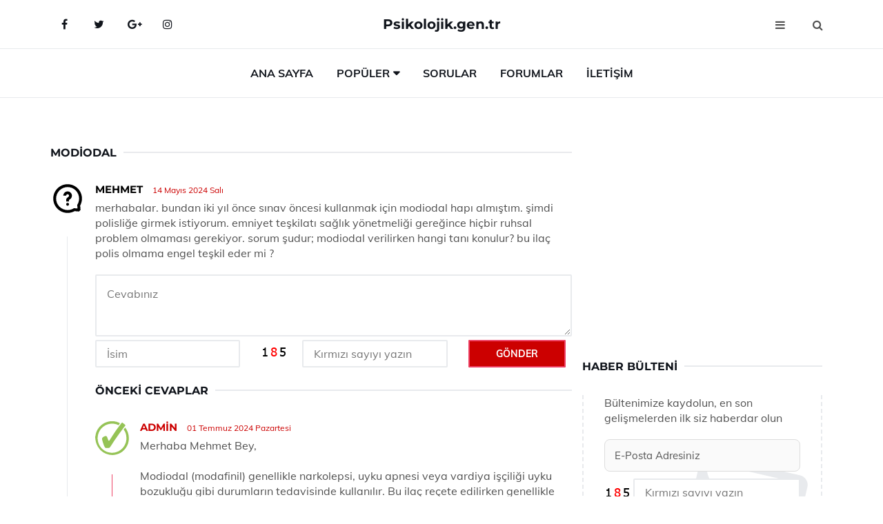

--- FILE ---
content_type: text/html
request_url: https://www.psikolojik.gen.tr/forum/modiodal.html
body_size: 9132
content:
<!DOCTYPE html> <html lang="tr" dir="ltr"> <head> <meta charset="utf-8"> <meta name="viewport" content="width=device-width, initial-scale=1"> <title>Modiodal</title> <meta name="description" content="merhabalar. bundan iki yıl önce sınav öncesi kullanmak için modiodal hapı almıştım. şimdi polisliğe girmek istiyorum. emniyet teşkilatı sağl�..."> <meta name="keywords" content="forum, soru-cevap, topluluk, bilgi paylaşımı, tartışma, yardım, forum sayfası, konu açma, deneyim paylaşımı, bilgi alışverişi"> <meta name="author" content="psikolojik.gen.tr"> <meta name="robots" content="index, follow"> <link rel="canonical" href="https://www.psikolojik.gen.tr/forum"> <!-- Favicon --> <link rel="icon" href="/images/favicon.ico" type="image/x-icon"> <link rel="apple-touch-icon" sizes="180x180" href="/images/apple-touch-icon.png"> <meta name="theme-color" content="#ffffff"> <!-- Open Graph --> <meta property="og:type" content="article"> <meta property="og:title" content="Modiodal"> <meta property="og:description" content="merhabalar. bundan iki yıl önce sınav öncesi kullanmak için modiodal hapı almıştım. şimdi polisliğe girmek istiyorum. emniyet teşkilatı sağl�..."> <meta property="og:url" content="https://www.psikolojik.gen.tr/forum"> <meta property="og:image" content="https://www.psikolojik.gen.tr/"> <!-- Structured Data --> <script type="application/ld+json"> { "@context": "https://schema.org", "@type": "Article", "headline": "Modiodal", "description": "merhabalar. bundan iki yıl önce sınav öncesi kullanmak için modiodal hapı almıştım. şimdi polisliğe girmek istiyorum. emniyet teşkilatı sağl�...", "image": "https://www.psikolojik.gen.tr/", "author": {"@type": "Organization","name": "psikolojik.gen.tr"}, "publisher": {"@type": "Organization","name": "psikolojik.gen.tr"}, "datePublished": "2025-12-14" } </script> <!-- LCP IMAGE PRELOAD --> <!-- JS PRELOAD --> <link rel="preload" href="/js/main.js?v=08TPP" as="script"> <!-- Bootstrap 5 Custom (SENİN İÇİN ÖZEL) --> <link rel="preload" href="/css/bootstrap.min.css?v=08TPP" as="style"> <link rel="stylesheet" href="/css/bootstrap.min.css?v=08TPP"> <noscript><link rel="stylesheet" href="/css/bootstrap.min.css?v=08TPP"></noscript> <!-- FontAwesome --> <link rel="preload" href="/css/font-awesome.min.css" as="style"> <link rel="stylesheet" href="/css/font-awesome.min.css" media="print" onload="this.media='all'"> <noscript><link rel="stylesheet" href="/css/font-awesome.min.css"></noscript> <!-- Custom Font Files --> <link rel="preload" href="/fonts/fonts.css?v=08TPP" as="style"> <link rel="stylesheet" href="/fonts/fonts.css?v=08TPP" media="print" onload="this.media='all'"> <noscript><link rel="stylesheet" href="/fonts/fonts.css?v=08TPP"></noscript> <!-- CRITICAL STYLE.CSS (Menu + Responsive) --> <link rel="preload" href="/css/style.css?v=08TPP" as="style"> <link rel="stylesheet" href="/css/style.css?v=08TPP"> <noscript><link rel="stylesheet" href="/css/style.css?v=08TPP"></noscript> <!-- FONT PRELOAD --> <link rel="preload" href="/fonts/JTUSjIg1_i6t8kCHKm459Wlhyw.woff2" as="font" type="font/woff2" crossorigin> <link rel="preload" href="/fonts/7Auwp_0qiz-afTLGLQ.woff2" as="font" type="font/woff2" crossorigin> <link rel="preload" href="/fonts/fontawesome-webfont.woff2?v=4.7.0" as="font" type="font/woff2" crossorigin> <!-- INLINE CRITICAL FIXES --> <style> /* FontAwesome inline fix */ @font-face { font-family: 'FontAwesome'; src: url('/fonts/fontawesome-webfont.woff2?v=4.7.0') format('woff2'), url('/fonts/fontawesome-webfont.woff?v=4.7.0') format('woff'); font-display: swap; } /* Header/Dropdown CLS fixes */ header { min-height: 60px; } .section { min-height: 250px; } .nav-aside-menu li a { display:block; min-height:22px; line-height:22px; padding:3px 5px; } .nav-menu .dropdown { position:absolute!important; opacity:0!important; visibility:hidden!important; top:100%; left:0; } .nav-menu li.has-dropdown:hover .dropdown { opacity:1!important; visibility:visible!important; } .aside-widget { min-height:60px; } .fa { width:1em; display:inline-block; } </style> </head> <body> <!-- HEADER --> <header id="header" class="headbosluk"> <!-- NAV --> <div id="nav" style="position:fixed;top: 0; width: 100%; z-index:500; background-color:#FFFFFF;"> <!-- Top Nav --> <div id="nav-top"> <div class="container"> <!-- social --> <ul class="nav-social"> <li><a href="#" aria-label="Facebook-main"><i class="fa fa-facebook"></i></a></li> <li><a href="#" aria-label="Twitter-main"><i class="fa fa-twitter"></i></a></li> <li><a href="#" aria-label="google-main"><i class="fa fa-google-plus"></i></a></li> <li><a href="#" aria-label="Instagram-main"><i class="fa fa-instagram"></i></a></li> </ul> <!-- /social --> <!-- logo --> <div class="nav-logo"> <span class="menubaslik"><a href="/index.html" class="logo title">Psikolojik.gen.tr</a></span> </div> <!-- /logo --> <!-- search & aside toggle --> <div class="nav-btns"> <button class="aside-btn" aria-label="menu"><i class="fa fa-bars"></i></button> <button class="search-btn" aria-label="search"><i class="fa fa-search"></i></button> <div id="nav-search"> <form method="get" action="/arama/"> <input class="input" name="q" placeholder="Aranacak Kelime..."> </form> <button class="nav-close search-close" aria-label="close"> <span></span> </button> </div> </div> <!-- /search & aside toggle --> </div> </div> <!-- /Top Nav --> <!-- Main Nav --> <div id="nav-bottom"> <div class="container"> <!-- nav --> <ul class="nav-menu"> <li><a href="/index.html">Ana Sayfa</a></li> <li class="has-dropdown megamenu"> <a href="#">Popüler</a> <div class="dropdown"> <div class="dropdown-body"> <div class="row"> <div class="col-md-3"> <ul class="dropdown-list"> <li><a href="/psikopat.html">Psikopat Nedir?Belirtileri ve Tedavisi</a></li> <li><a href="/tukenmislik-sendromu.html">Tükenmişlik Sendromu Belirtileri ve Tedavisi</a></li> <li><a href="/trikotillomani.html">Trikotillomani Saçlarını Yolma Hastalığı</a></li> <li><a href="/sinestezi.html">Sinestezi Belirtileri ve Tedavisi</a></li> <li><a href="/kendine-zarar-verme.html">Kendine Zarar Verme Eğilim Belirtileri ve Tedavisi</a></li> </ul> </div> <div class="col-md-3"> <ul class="dropdown-list"> <li><a href="/bagimlilik.html">Bağımlılık Madde Bağımlılığı ve Zararları</a></li> <li><a href="/ruhsal-enerji.html">Ruhsal Enerji Ne İşe Yarar</a></li> <li><a href="/koulrofobi.html">Koulrofobi Belirtileri ve Tedavisi</a></li> <li><a href="/psikolojik-hastaliklar.html">Psikolojik Hastalıklar Belirtileri ve Tedavisi</a></li> <li><a href="/etnometodoloji.html">Etnometodolojinin Özellikleri</a></li> </ul> </div> <div class="col-md-3"> <ul class="dropdown-list"> <li><a href="/insan-psikolojisi.html">İnsan Psikolojisi Türleri ve Özellikleri</a></li> <li><a href="/madde-bagimliligi.html">Madde Bağımlılığı Nedir?</a></li> <li><a href="/anoreksiya.html">Anoreksiya Belirtileri ve Tedavisi</a></li> <li><a href="/depresyon.html">Depresyon Belirtileri ve Tedavisi</a></li> <li><a href="/mutluluk.html">Mutluluk</a></li> </ul> </div> <div class="col-md-3"> <ul class="dropdown-list"> <li><a href="/asosyal.html">Asosyal Kişilik Özellikleri</a></li> <li><a href="/borderline.html">Borderline Belirtileri ve Tedavisi</a></li> <li><a href="/depresyon-belirtileri.html">Depresyon Belirtileri</a></li> <li><a href="/homoseksuel.html">Homoseksüel Belirtileri ve Tedavisi</a></li> <li><a href="/sizofreni-tedavisi.html">Şizofreni Tedavisi Şizofreni Nasıl Tedavi Edilir</a></li> </ul> </div> </div> </div> </div> </li> <li><a href="/soru">Sorular</a></li> <li><a href="/forum">Forumlar</a></li> <li><a href="/iletisim">İletişim</a></li> </ul> <!-- /nav --> </div> </div> <!-- /Main Nav --> <!-- Aside Nav --> <div id="nav-aside"> <ul class="nav-aside-menu"> <li><a href="/index.html">Ana Sayfa</a></li> <li><a href="/forum">Foruma Soru Sor</a></li> <li><a href="/soru">Sıkça Sorulan Sorular</a></li> <li><a href="/cok-okunan">Çok Okunanlar</a> <li><a href="/editorun-sectigi">Editörün Seçtiği</a></li> <li><a href="/populer">Popüler İçerikler</a></li> <li><a href="/ilginizi-cekebilir">İlginizi Çekebilir</a></li> <li><a href="/iletisim">İletişim</a></li> </ul> <button class="nav-close nav-aside-close" aria-label="close"><span></span></button> </div> <!-- /Aside Nav --> </div> <!-- /NAV --> </header> <!-- /HEADER --> <!-- SECTION --> <div class="section"> <!-- container --> <div class="container"> <!-- row --> <div class="row" style="margin-left:3px; margin-right:3px;"> <div class="col-md-8"> <!-- row --> <div class="row"> <main id="main-content"> <div class="section-row"> <div class="section-title"> <span class="title menubaslik">Modiodal</span> </div> </div> <div class="post-comments"> <div class="media"> <div class="media-left"> <img class="media-object lazyload" data-src="/img/soru.svg" src="/img/soru.svg" width="50" height="50" style="width:50px; height:50px; object-fit:cover;" alt="soru" title="soru" > </div> <div class="media-body"> <div class="media-heading"> <span class="user">mehmet</span> <span class="time"> 14 Mayıs 2024 Salı </span> </div> <p>merhabalar. bundan iki yıl önce sınav öncesi kullanmak için modiodal hapı almıştım. şimdi polisliğe girmek istiyorum. emniyet teşkilatı sağlık yönetmeliği gereğince hiçbir ruhsal problem olmaması gerekiyor. sorum şudur; modiodal verilirken hangi tanı konulur? bu ilaç polis olmama engel teşkil eder mi ? </p> <!-- CEVAP MESAJ ALANI --> <div id="msgi"></div> <!-- FORM ALANI --> <div id="outputi"> <form id="forumcevapi"> <input type="hidden" name="alan" value="forum-cevap"> <input type="hidden" name="segment" value="6666734d7fe7baad0b02daa9"> <div class="row"> <div class="col-md-12"> <textarea class="input" name="yorum" id="yorum" placeholder="Cevabınız" required></textarea> </div> <div class="col-md-4"> <input class="input" type="text" name="isim" id="isim" placeholder="İsim" required> </div> <div class="col-md-1"> <img src="/images/sifre.gif" width="40" height="23" style="margin-top:5px;"> </div> <div class="col-md-4"> <input class="input" type="number" name="pass" placeholder="Kırmızı sayıyı yazın" required> </div> <div class="col-md-2"> <button type="button" class="primary-button" id="btnSubmiti">Gönder</button> </div> </div> </form> </div> <script> document.addEventListener("DOMContentLoaded", function(){ const btn = document.getElementById("btnSubmiti"); const form = document.getElementById("forumcevapi"); const msg = document.getElementById("msgi"); btn.addEventListener("click", function(e){ e.preventDefault(); let data = new FormData(form); console.log([...data.entries()]); // GÖNDERİLEN TÜM VERİLER btn.disabled = true; fetch("/post/post.php", { method: "POST", body: data }) .then(res => res.text()) .then(response => { console.log("PHP:", response); msg.innerHTML = response; btn.disabled = false; }) .catch(err => { msg.innerHTML = "Hata: " + err; btn.disabled = false; }); }); }); </script> <!--------- cevap bolumu ----------------> <br> <div class="section-row"> <div class="section-title"> <span class="title menubaslik">Önceki Cevaplar</span> </div> </div> <!-- comment --> <div class="media media-author"> <div class="media-left"> <img class="media-object" src="/img/cevap.svg" alt="cevap" title="cevap"> </div> <div class="media-body"> <div class="media-heading"> <span class="admin">Admin</span> <span class="time"> 01 Temmuz 2024 Pazartesi </span> </div> <p>Merhaba Mehmet Bey,<br><br>Modiodal (modafinil) genellikle narkolepsi, uyku apnesi veya vardiya işçiliği uyku bozukluğu gibi durumların tedavisinde kullanılır. Bu ilaç reçete edilirken genellikle uyku bozukluğu tanısı konulur. Eğer bu ilacı alırken doktorunuz tarafından herhangi bir ruhsal bozukluk veya kalıcı bir sağlık sorunu tanısı konulmadıysa ve şu anda sağlıklı iseniz, bu durum polis olmanıza engel teşkil etmeyebilir. Ancak, kesin ve güncel bilgi için bir sağlık profesyoneline veya ilgili kurumun sağlık birimine danışmanızı öneririm.</p> </div> </div> <!-- /comment --> </div> </div> <!-- /comment --> <p></p><p></p> </div> <!-- /post comments --> <!-- ad --> <div class="col-md-12 section-row text-center"> <script async src="https://pagead2.googlesyndication.com/pagead/js/adsbygoogle.js?client=ca-pub-6123527273066771" crossorigin="anonymous"></script> <!-- 338 x 280 orta --> <ins class="adsbygoogle" style="display:block" data-ad-client="ca-pub-6123527273066771" data-ad-slot="1152667286" data-ad-format="auto" data-full-width-responsive="true"></ins> <script> (adsbygoogle = window.adsbygoogle || []).push({}); </script> </div> <!-- /ad --> <div class="col-md-12"> <div class="section-title"> <span class="title menubaslik">Çok Okunanlar</span> </div> </div> <!-- post --> <div class="col-md-6"> <div class="post"> <a class="post-img" href="/paranoyak.html"> <picture> <!-- Mobil için daha küçük boyut --> <source srcset="/images/285x190/paranoyak.webp" media="(max-width: 480px)" type="image/webp"> <!-- Varsayılan masaüstü (senin şu anki kodun ile aynı) --> <source srcset="/images/360x240/paranoyak.webp" type="image/webp"> <!-- Lazyload img fallback (senin mevcut kodun ile birebir aynı) --> <img data-src="/images/360x240/paranoyak.webp" src="/images/360x240/paranoyak.webp" width="360" height="240" style="object-fit:cover;object-position:center;" alt="Paranoyak Kurku İçinde Yaşama Psikolojisi" title="Paranoyak Kurku İçinde Yaşama Psikolojisi" class="lazyload" > </picture> </a> </a> <div class="post-body"> <div class="post-category"> <a href="/cok-okunan" title="Çok Okunan">Çok Okunan</a> </div> <span class="post-title linkbaslik"><a href="/paranoyak.html">Paranoyak Kurku İçinde Yaşama Psikolojisi</a></span> <ul class="post-meta"> <li> 23 Eylül 2024 Pazartesi </li> </ul> </div> </div> </div> <!-- /post --> <!-- post --> <div class="col-md-6"> <div class="post"> <a class="post-img" href="/hipopituitarizm.html"> <picture> <!-- Mobil için daha küçük boyut --> <source srcset="/images/285x190/hipopituitarizm.webp" media="(max-width: 480px)" type="image/webp"> <!-- Varsayılan masaüstü (senin şu anki kodun ile aynı) --> <source srcset="/images/360x240/hipopituitarizm.webp" type="image/webp"> <!-- Lazyload img fallback (senin mevcut kodun ile birebir aynı) --> <img data-src="/images/360x240/hipopituitarizm.webp" src="/images/360x240/hipopituitarizm.webp" width="360" height="240" style="object-fit:cover;object-position:center;" alt="Hipopituitarizm Belirtileri ve Tedavisi" title="Hipopituitarizm Belirtileri ve Tedavisi" class="lazyload" > </picture> </a> <div class="post-body"> <div class="post-category"> <a href="/cok-okunan" title="Çok Okunan">Çok Okunan</a> </div> <span class="post-title linkbaslik"><a href="/hipopituitarizm.html">Hipopituitarizm Belirtileri ve Tedavisi</a></span> <ul class="post-meta"> <li> 19 Eylül 2024 Perşembe </li> </ul> </div> </div> </div> <!-- /post --> <div class="clearfix visible-md visible-lg"></div> <!-- post --> <div class="col-md-6"> <div class="post"> <a class="post-img" href="/asetilkolin.html"> <picture> <!-- Mobil için daha küçük boyut --> <source srcset="/images/285x190/Asetilkolin-42.webp" media="(max-width: 480px)" type="image/webp"> <!-- Varsayılan masaüstü (senin şu anki kodun ile aynı) --> <source srcset="/images/360x240/Asetilkolin-42.webp" type="image/webp"> <!-- Lazyload img fallback (senin mevcut kodun ile birebir aynı) --> <img data-src="/images/360x240/Asetilkolin-42.webp" src="/images/360x240/Asetilkolin-42.webp" width="360" height="240" style="object-fit:cover;object-position:center;" alt="Asetilkolin" title="Asetilkolin" class="lazyload" > </picture> </a> <div class="post-body"> <div class="post-category"> <a href="/cok-okunan" title="Çok Okunan">Çok Okunan</a> </div> <span class="post-title linkbaslik"><a href="/asetilkolin.html">Asetilkolin</a></span> <ul class="post-meta"> <li> 25 Eylül 2024 Çarşamba </li> </ul> </div> </div> </div> <!-- /post --> <!-- post --> <div class="col-md-6"> <div class="post"> <a class="post-img" href="/sinestezi.html"> <picture> <!-- Mobil için daha küçük boyut --> <source srcset="/images/285x190/sinestezi.webp" media="(max-width: 480px)" type="image/webp"> <!-- Varsayılan masaüstü (senin şu anki kodun ile aynı) --> <source srcset="/images/360x240/sinestezi.webp" type="image/webp"> <!-- Lazyload img fallback (senin mevcut kodun ile birebir aynı) --> <img data-src="/images/360x240/sinestezi.webp" src="/images/360x240/sinestezi.webp" width="360" height="240" style="object-fit:cover;object-position:center;" alt="Sinestezi Belirtileri ve Tedavisi" title="Sinestezi Belirtileri ve Tedavisi" class="lazyload" > </picture> </a> <div class="post-body"> <div class="post-category"> <a href="/cok-okunan" title="Çok Okunan">Çok Okunan</a> </div> <span class="post-title linkbaslik"><a href="/sinestezi.html">Sinestezi Belirtileri ve Tedavisi</a></span> <ul class="post-meta"> <li> 01 Ekim 2024 Salı </li> </ul> </div> </div> </div> <!-- /post --> </div> <!-- /row --> <!-- ad --> <div class="col-md-12 section-row text-center"> <script async src="https://pagead2.googlesyndication.com/pagead/js/adsbygoogle.js?client=ca-pub-6123527273066771" crossorigin="anonymous"></script> <!-- 338 x 280 orta --> <ins class="adsbygoogle" style="display:block" data-ad-client="ca-pub-6123527273066771" data-ad-slot="1152667286" data-ad-format="auto" data-full-width-responsive="true"></ins> <script> (adsbygoogle = window.adsbygoogle || []).push({}); </script> </div> <!-- /ad --> <!-- row --> <div class="row"> <div class="col-md-12"> <div class="section-title"> <span class="title menubaslik">Popüler İçerikler</span> </div> </div> <!-- post --> <div class="col-md-4"> <div class="post post-sm"> <a class="post-img" href="/kacis-sendromu.html"><img data-src="/images/225x150/kacis-sendromu.webp" src="/images/225x150/kacis-sendromu.webp" width="225" height="150" style="object-fit:cover;object-position:center;" aria-label="Kaçış Sendromu Nedir?" alt="Kaçış Sendromu Nedir?" title="Kaçış Sendromu Nedir?" class="lazyload"></a> <div class="post-body"> <div class="post-category"> <a href="/populer">Popüler İçerik</a> </div> <span class="post-title linkbaslik title-sm"><a href="/kacis-sendromu.html">Kaçış Sendromu Nedir?</a></span> <ul class="post-meta"> <li> 20 Eylül 2024 Cuma </li> </ul> </div> </div> </div> <!-- /post --> <!-- post --> <div class="col-md-4"> <div class="post post-sm"> <a class="post-img" href="/bagimlilik.html"><img data-src="/images/225x150/bagimlilik.webp" src="/images/225x150/bagimlilik.webp" width="225" height="150" style="object-fit:cover;object-position:center;" aria-label="Bağımlılık Madde Bağımlılığı ve Zararları" alt="Bağımlılık Madde Bağımlılığı ve Zararları" title="Bağımlılık Madde Bağımlılığı ve Zararları" class="lazyload"></a> <div class="post-body"> <div class="post-category"> <a href="/populer">Popüler İçerik</a> </div> <span class="post-title linkbaslik title-sm"><a href="/bagimlilik.html">Bağımlılık Madde Bağımlılığı ve Zararları</a></span> <ul class="post-meta"> <li> 23 Eylül 2024 Pazartesi </li> </ul> </div> </div> </div> <!-- /post --> <!-- post --> <div class="col-md-4"> <div class="post post-sm"> <a class="post-img" href="/burc.html"><img data-src="/images/225x150/Burc-14.webp" src="/images/225x150/Burc-14.webp" width="225" height="150" style="object-fit:cover;object-position:center;" aria-label="Burç Türleri ve Özellikleri" alt="Burç Türleri ve Özellikleri" title="Burç Türleri ve Özellikleri" class="lazyload"></a> <div class="post-body"> <div class="post-category"> <a href="/editorun-sectigi">Editörün Seçtiği</a> </div> <span class="post-title linkbaslik title-sm"><a href="/burc.html">Burç Türleri ve Özellikleri</a></span> <ul class="post-meta"> <li> 03 Ekim 2024 Perşembe </li> </ul> </div> </div> </div> <!-- /post --> </div> <!-- /row --> <!-- row --> <div class="row"> <div class="col-md-12"> <div class="section-title"> <span class="title menubaslik">Editörün Seçtiği</span> </div> </div> <!-- post --> <div class="col-md-4"> <div class="post post-sm"> <a class="post-img" href="/panik-atak-belirtileri.html"><img data-src="/images/225x150/panik-atak-belirtileri.webp" src="/images/225x150/panik-atak-belirtileri.webp" width="225" height="150" style="object-fit:cover;object-position:center;" aria-label="Panik Atak Belirtileri Nelerdir?" alt="Panik Atak Belirtileri Nelerdir?" title="Panik Atak Belirtileri Nelerdir?" class="lazyload"></a> <div class="post-body"> <div class="post-category"> <a href="/editorun-sectigi">Editörün Seçtiği</a> </div> <span class="post-title linkbaslik title-sm"><a href="/panik-atak-belirtileri.html">Panik Atak Belirtileri Nelerdir?</a></span> <ul class="post-meta"> <li> 02 Ekim 2024 Çarşamba </li> </ul> </div> </div> </div> <!-- /post --> <!-- post --> <div class="col-md-4"> <div class="post post-sm"> <a class="post-img" href="/meditasyon.html"><img data-src="/images/225x150/meditasyon.webp" src="/images/225x150/meditasyon.webp" width="225" height="150" style="object-fit:cover;object-position:center;" aria-label="Meditasyon Özellikleri ve Faydaları Nelerdir?" alt="Meditasyon Özellikleri ve Faydaları Nelerdir?" title="Meditasyon Özellikleri ve Faydaları Nelerdir?" class="lazyload"></a> <div class="post-body"> <div class="post-category"> <a href="/editorun-sectigi">Editörün Seçtiği</a> </div> <span class="post-title linkbaslik title-sm"><a href="/meditasyon.html">Meditasyon Özellikleri ve Faydaları Nelerdir?</a></span> <ul class="post-meta"> <li> 23 Eylül 2024 Pazartesi </li> </ul> </div> </div> </div> <!-- /post --> <!-- post --> <div class="col-md-4"> <div class="post post-sm"> <a class="post-img" href="/dopamin.html"><img data-src="/images/225x150/dopamin.webp" src="/images/225x150/dopamin.webp" width="225" height="150" style="object-fit:cover;object-position:center;" aria-label="Dopamin Hormonunun Özellikleri" alt="Dopamin Hormonunun Özellikleri" title="Dopamin Hormonunun Özellikleri" class="lazyload"></a> <div class="post-body"> <div class="post-category"> <a href="/editorun-sectigi">Editörün Seçtiği</a> </div> <span class="post-title linkbaslik title-sm"><a href="/dopamin.html">Dopamin Hormonunun Özellikleri</a></span> <ul class="post-meta"> <li> 24 Eylül 2024 Salı </li> </ul> </div> </div> </div> <!-- /post --> </div> <!-- /row --> <!-- row --> <div class="row"> <div class="col-md-12"> <div class="section-title"> <span class="title menubaslik">İlginizi Çekebilir</span> </div> </div> <!-- post --> <div class="col-md-4"> <div class="post post-sm"> <a class="post-img" href="/konversiyon.html"> <picture> <!-- Mobil cihazlar için (130x85) --> <source srcset="/images/130x85/konversiyon.webp" media="(max-width: 480px)" type="image/webp"> <!-- Tablet / Orta ekran (225x150) --> <source srcset="/images/225x150/konversiyon.webp" media="(max-width: 768px)" type="image/webp"> <!-- Masaüstü varsayılan (225x150) --> <source srcset="/images/225x150/konversiyon.webp" type="image/webp"> <!-- Lazyload fallback (senin orijinal kodunun aynısı) --> <img data-src="/images/225x150/konversiyon.webp" src="/images/225x150/konversiyon.webp" width="225" height="150" style="object-fit:cover;object-position:center;" alt="Konversiyon Belirtileri ve Tedavisi" title="Konversiyon Belirtileri ve Tedavisi" class="lazyload"> </picture> </a> <div class="post-body"> <div class="post-category"> <a href="/ilginizi-cekebilir">İlginizi Çekebilir</a> </div> <span class="post-title linkbaslik title-sm"><a href="/konversiyon.html">Konversiyon Belirtileri ve Tedavisi</a></span> <ul class="post-meta"> <li> 23 Eylül 2024 Pazartesi </li> </ul> </div> </div> </div> <!-- /post --> <!-- post --> <div class="col-md-4"> <div class="post post-sm"> <a class="post-img" href="/irade.html"> <picture> <!-- Mobil cihazlar için (130x85) --> <source srcset="/images/130x85/irade.webp" media="(max-width: 480px)" type="image/webp"> <!-- Tablet / Orta ekran (225x150) --> <source srcset="/images/225x150/irade.webp" media="(max-width: 768px)" type="image/webp"> <!-- Masaüstü varsayılan (225x150) --> <source srcset="/images/225x150/irade.webp" type="image/webp"> <!-- Lazyload fallback (senin orijinal kodunun aynısı) --> <img data-src="/images/225x150/irade.webp" src="/images/225x150/irade.webp" width="225" height="150" style="object-fit:cover;object-position:center;" alt="İradeyi Yönetme ve Kontrol Edebilme" title="İradeyi Yönetme ve Kontrol Edebilme" class="lazyload"> </picture> </a> <div class="post-body"> <div class="post-category"> <a href="/ilginizi-cekebilir">İlginizi Çekebilir</a> </div> <span class="post-title linkbaslik title-sm"><a href="/irade.html">İradeyi Yönetme ve Kontrol Edebilme</a></span> <ul class="post-meta"> <li> 02 Ekim 2024 Çarşamba </li> </ul> </div> </div> </div> <!-- /post --> <!-- post --> <div class="col-md-4"> <div class="post post-sm"> <a class="post-img" href="/agir-depresyon.html"> <picture> <!-- Mobil cihazlar için (130x85) --> <source srcset="/images/130x85/agir-depresyon.webp" media="(max-width: 480px)" type="image/webp"> <!-- Tablet / Orta ekran (225x150) --> <source srcset="/images/225x150/agir-depresyon.webp" media="(max-width: 768px)" type="image/webp"> <!-- Masaüstü varsayılan (225x150) --> <source srcset="/images/225x150/agir-depresyon.webp" type="image/webp"> <!-- Lazyload fallback (senin orijinal kodunun aynısı) --> <img data-src="/images/225x150/agir-depresyon.webp" src="/images/225x150/agir-depresyon.webp" width="225" height="150" style="object-fit:cover;object-position:center;" alt="Ağır Depresyon Belirtileri ve Tedavisi" title="Ağır Depresyon Belirtileri ve Tedavisi" class="lazyload"> </picture> </a> <div class="post-body"> <div class="post-category"> <a href="/ilginizi-cekebilir">İlginizi Çekebilir</a> </div> <span class="post-title linkbaslik title-sm"><a href="/agir-depresyon.html">Ağır Depresyon Belirtileri ve Tedavisi</a></span> <ul class="post-meta"> <li> 23 Eylül 2024 Pazartesi </li> </ul> </div> </div> </div> <!-- /post --> </div> <!-- /row --> </div> <div class="col-md-4"> <!-- ad widget--> <div class="aside-widget text-center"> <script async src="https://pagead2.googlesyndication.com/pagead/js/adsbygoogle.js?client=ca-pub-6123527273066771" crossorigin="anonymous"></script> <!-- 338 x 280 orta --> <ins class="adsbygoogle" style="display:block" data-ad-client="ca-pub-6123527273066771" data-ad-slot="1152667286" data-ad-format="auto" data-full-width-responsive="true"></ins> <script> (adsbygoogle = window.adsbygoogle || []).push({}); </script> </div> <!-- /ad widget --> <!-- newsletter widget --> <div class="aside-widget"> <div class="section-title"> <span class="title menubaslik">Haber Bülteni</span> </div> <div class="newsletter-widget"> <div id="output-ao" style="z-index:9999;"> <form id="bulten-ao"> <input type="hidden" name="alan" value="bulten"> <input type="hidden" name="site" value="psikolojik.gen.tr"> <p>Bültenimize kaydolun, en son gelişmelerden ilk siz haberdar olun</p> <input class="newsletter-input" name="email" placeholder="E-Posta Adresiniz" required> <div class="divTable"> <div class="divTableBody"> <div class="divTableRow"> <div class="divTableCell"><img src="/images/sifre.gif" loading="lazy" style="margin-bottom:5px;" width="40" height="23" alt="şifre" title="şifre" /></div> <div class="divTableCell"><input class="input" type="number" name="pass" id="gonder" placeholder="Kırmızı sayıyı yazın" autocomplete="off" required></div> </div> </div> </div> <button class="primary-button" id="btnSubmit-ao">Kaydol</button> </form> </div> </div> </div> <!-- /newsletter widget --> <!-- post widget --> <div class="aside-widget"> <div class="section-title"> <span class="title menubaslik">Popüler İçerik</span> </div> <!-- post --> <div class="post post-widget"> <a class="post-img" href="/temizlik-hastaligi.html"><img data-src="/images/130x85/temizlik-hastaligi.webp" src="/images/130x85/temizlik-hastaligi.webp" width="130" height="85" style="object-fit:cover;object-position:center;" aria-label="Temizlik Hastalığı Belirtileri ve Tedavisi" alt="Temizlik Hastalığı Belirtileri ve Tedavisi" title="Temizlik Hastalığı Belirtileri ve Tedavisi" class="lazyload"></a> <div class="post-body"> <ul class="post-meta"> <li> 23 Eylül 2024 Pazartesi </li> </ul> <span class="post-title linkbaslik"><a href="/temizlik-hastaligi.html">Temizlik Hastalığı Belirtileri ve Tedavisi</a></span> </div> </div> <!-- /post --> <!-- post --> <div class="post post-widget"> <a class="post-img" href="/psikolojik-sorunlarda-anne-ve-baba-tutumlari-nasil-olmali.html"><img data-src="/images/130x85/psikolojik-sorunlarda-anne-ve-baba-tutumlari-nasil-olmali-5034.webp" src="/images/130x85/psikolojik-sorunlarda-anne-ve-baba-tutumlari-nasil-olmali-5034.webp" width="130" height="85" style="object-fit:cover;object-position:center;" aria-label="Psikolojik Sorunlarda Anne ve Baba Tutumları Nasıl Olmalı?" alt="Psikolojik Sorunlarda Anne ve Baba Tutumları Nasıl Olmalı?" title="Psikolojik Sorunlarda Anne ve Baba Tutumları Nasıl Olmalı?" class="lazyload"></a> <div class="post-body"> <ul class="post-meta"> <li> 28 Eylül 2024 Cumartesi </li> </ul> <span class="post-title linkbaslik"><a href="/psikolojik-sorunlarda-anne-ve-baba-tutumlari-nasil-olmali.html">Psikolojik Sorunlarda Anne ve Baba Tutumları Nasıl Olmalı?</a></span> </div> </div> <!-- /post --> <!-- post --> <div class="post post-widget"> <a class="post-img" href="/beck-depresyon-olcegi.html"><img data-src="/images/130x85/beck-depresyon-olcegi.webp" src="/images/130x85/beck-depresyon-olcegi.webp" width="130" height="85" style="object-fit:cover;object-position:center;" aria-label="Beck Depresyon Ölçeği" alt="Beck Depresyon Ölçeği" title="Beck Depresyon Ölçeği" class="lazyload"></a> <div class="post-body"> <ul class="post-meta"> <li> 01 Ekim 2024 Salı </li> </ul> <span class="post-title linkbaslik"><a href="/beck-depresyon-olcegi.html">Beck Depresyon Ölçeği</a></span> </div> </div> <!-- /post --> <!-- post --> <div class="post post-widget"> <a class="post-img" href="/cocugun-ruhsal-gelisimi.html"><img data-src="/images/130x85/Cocugun-Ruhsal-Gelisimi-88.webp" src="/images/130x85/Cocugun-Ruhsal-Gelisimi-88.webp" width="130" height="85" style="object-fit:cover;object-position:center;" aria-label="Çocuğun Ruhsal Gelişimi" alt="Çocuğun Ruhsal Gelişimi" title="Çocuğun Ruhsal Gelişimi" class="lazyload"></a> <div class="post-body"> <ul class="post-meta"> <li> 23 Eylül 2024 Pazartesi </li> </ul> <span class="post-title linkbaslik"><a href="/cocugun-ruhsal-gelisimi.html">Çocuğun Ruhsal Gelişimi</a></span> </div> </div> <!-- /post --> <!-- post --> <div class="post post-widget"> <a class="post-img" href="/ruhsal-hastaliklar.html"><img data-src="/images/130x85/Ruhsal-Hastaliklar-31.webp" src="/images/130x85/Ruhsal-Hastaliklar-31.webp" width="130" height="85" style="object-fit:cover;object-position:center;" aria-label="Ruhsal Hastalıklar Belirtileri ve Tedavisi" alt="Ruhsal Hastalıklar Belirtileri ve Tedavisi" title="Ruhsal Hastalıklar Belirtileri ve Tedavisi" class="lazyload"></a> <div class="post-body"> <ul class="post-meta"> <li> 23 Eylül 2024 Pazartesi </li> </ul> <span class="post-title linkbaslik"><a href="/ruhsal-hastaliklar.html">Ruhsal Hastalıklar Belirtileri ve Tedavisi</a></span> </div> </div> <!-- /post --> </div> <!-- /post widget --> <!-- ad widget--> <div class="aside-widget text-center"> <script async src="https://pagead2.googlesyndication.com/pagead/js/adsbygoogle.js?client=ca-pub-6123527273066771" crossorigin="anonymous"></script> <!-- 338 x 280 orta --> <ins class="adsbygoogle" style="display:block" data-ad-client="ca-pub-6123527273066771" data-ad-slot="1152667286" data-ad-format="auto" data-full-width-responsive="true"></ins> <script> (adsbygoogle = window.adsbygoogle || []).push({}); </script> </div> <!-- /ad widget --> </div> </div> <!-- /row --> </div> <!-- /container --> </div> <!-- /SECTION --> <!-- SECTION --> <div class="section"> <!-- container --> <div class="container"> <!-- row --> <div class="row"> <!-- ad --> <div class="col-md-12 section-row text-center"> <script async src="https://pagead2.googlesyndication.com/pagead/js/adsbygoogle.js?client=ca-pub-6123527273066771" crossorigin="anonymous"></script> <!-- 338 x 280 orta --> <ins class="adsbygoogle" style="display:block" data-ad-client="ca-pub-6123527273066771" data-ad-slot="1152667286" data-ad-format="auto" data-full-width-responsive="true"></ins> <script> (adsbygoogle = window.adsbygoogle || []).push({}); </script> </div> <!-- /ad --> </div> <!-- /row --> </div> <!-- /container --> </div> <!-- /SECTION --> <!-- SECTION --> <div class="section"> <!-- container --> <div class="container"> <!-- row --> <div class="row"> <div class="col-md-4"> <div class="section-title"> <span class="title menubaslik">Güncel</span> </div> <!-- post --> <div class="post"> <a class="post-img" href="/yapay-sinir-aglari.html"> <picture> <!-- Mobil için daha küçük boyut --> <source srcset="/images/285x190/yapay-sinir-aglari.webp" media="(max-width: 480px)" type="image/webp"> <!-- Varsayılan masaüstü (senin şu anki kodun ile aynı) --> <source srcset="/images/360x240/yapay-sinir-aglari.webp" type="image/webp"> <!-- Lazyload img fallback (senin mevcut kodun ile birebir aynı) --> <img data-src="/images/360x240/yapay-sinir-aglari.webp" src="/images/360x240/yapay-sinir-aglari.webp" width="360" height="240" style="object-fit:cover;object-position:center;" alt="Yapay Sinir Ağları Nasıl Oluşur" title="Yapay Sinir Ağları Nasıl Oluşur" class="lazyload" > </picture> </a> <div class="post-body"> <div class="post-category"> <a href="/guncel">Güncel</a> </div> <span class="post-title linkbaslik"><a href="/yapay-sinir-aglari.html">Yapay Sinir Ağları Nasıl Oluşur</a></span> <ul class="post-meta"> <li> 23 Eylül 2024 Pazartesi </li> </ul> </div> </div> <!-- /post --> </div> <div class="col-md-4"> <div class="section-title"> <span class="title menubaslik">Güncel</span> </div> <!-- post --> <div class="post"> <a class="post-img" href="/psikolojik-tedavi.html"> <picture> <!-- Mobil için daha küçük boyut --> <source srcset="/images/285x190/psikolojik-tedavi.webp" media="(max-width: 480px)" type="image/webp"> <!-- Varsayılan masaüstü (senin şu anki kodun ile aynı) --> <source srcset="/images/360x240/psikolojik-tedavi.webp" type="image/webp"> <!-- Lazyload img fallback (senin mevcut kodun ile birebir aynı) --> <img data-src="/images/360x240/psikolojik-tedavi.webp" src="/images/360x240/psikolojik-tedavi.webp" width="360" height="240" style="object-fit:cover;object-position:center;" alt="Psikolojik Tedavi Görmek" title="Psikolojik Tedavi Görmek" class="lazyload" > </picture> </a> <div class="post-body"> <div class="post-category"> <a href="/guncel">Güncel</a> </div> <span class="post-title linkbaslik"><a href="/psikolojik-tedavi.html">Psikolojik Tedavi Görmek</a></span> <ul class="post-meta"> <li> 29 Eylül 2024 Pazar </li> </ul> </div> </div> <!-- /post --> </div> <div class="col-md-4"> <div class="section-title"> <span class="title menubaslik">Güncel</span> </div> <!-- post --> <div class="post"> <a class="post-img" href="/pedagoji.html"> <picture> <!-- Mobil için daha küçük boyut --> <source srcset="/images/285x190/pedagoji.webp" media="(max-width: 480px)" type="image/webp"> <!-- Varsayılan masaüstü (senin şu anki kodun ile aynı) --> <source srcset="/images/360x240/pedagoji.webp" type="image/webp"> <!-- Lazyload img fallback (senin mevcut kodun ile birebir aynı) --> <img data-src="/images/360x240/pedagoji.webp" src="/images/360x240/pedagoji.webp" width="360" height="240" style="object-fit:cover;object-position:center;" alt="Pedagoji Bilim Dalının Görevleri ve Özellikleri" title="Pedagoji Bilim Dalının Görevleri ve Özellikleri" class="lazyload" > </picture> </a> <div class="post-body"> <div class="post-category"> <a href="/guncel">Güncel</a> </div> <span class="post-title linkbaslik"><a href="/pedagoji.html" title="Pedagoji Bilim Dalının Görevleri ve Özellikleri">Pedagoji Bilim Dalının Görevleri ve Özellikleri</a></span> <ul class="post-meta"> <li> 30 Eylül 2024 Pazartesi </li> </ul> </div> </div> <!-- /post --> </div> </div> <!-- /row --> <!-- row --> <div class="row"> <div class="col-md-4"> <!-- post --> <div class="post post-widget"> <a class="post-img" href="/hipnoz.html"><img data-src="/images/130x85/hipnoz.webp" src="/images/130x85/hipnoz.webp" width="130" height="85" style="object-fit:cover;object-position:center;" aria-label="Hipnoz Nedir? ve Nasıl Yapılır" alt="Hipnoz Nedir? ve Nasıl Yapılır" title="Hipnoz Nedir? ve Nasıl Yapılır" class="lazyload"></a> <div class="post-body"> <ul class="post-meta"> <li> 24 Eylül 2024 Salı </li> </ul> <span class="post-title linkbaslik"><a href="/hipnoz.html">Hipnoz Nedir? ve Nasıl Yapılır</a></span> </div> </div> <!-- /post --> <!-- post --> <div class="post post-widget"> <a class="post-img" href="/az-konusmak.html"><img data-src="/images/130x85/Az-Konusmak-15.webp" src="/images/130x85/Az-Konusmak-15.webp" width="130" height="85" style="object-fit:cover;object-position:center;" aria-label="Az Konuşmak" alt="Az Konuşmak" title="Az Konuşmak" class="lazyload"></a> <div class="post-body"> <ul class="post-meta"> <li> 25 Eylül 2024 Çarşamba </li> </ul> <span class="post-title linkbaslik"><a href="/az-konusmak.html">Az Konuşmak</a></span> </div> </div> <!-- /post --> <!-- post --> <div class="post post-widget"> <a class="post-img" href="/hastalik-hastasi.html"><img data-src="/images/130x85/hastalik-hastasi.webp" src="/images/130x85/hastalik-hastasi.webp" width="130" height="85" style="object-fit:cover;object-position:center;" aria-label="Hastalık Hastası Belirtileri ve Tedavisi" alt="Hastalık Hastası Belirtileri ve Tedavisi" title="Hastalık Hastası Belirtileri ve Tedavisi" class="lazyload"></a> <div class="post-body"> <ul class="post-meta"> <li> 21 Eylül 2024 Cumartesi </li> </ul> <span class="post-title linkbaslik"><a href="/hastalik-hastasi.html">Hastalık Hastası Belirtileri ve Tedavisi</a></span> </div> </div> <!-- /post --> </div> <div class="col-md-4"> <!-- post --> <div class="post post-widget"> <a class="post-img" href="/bencillik.html"><img data-src="/images/130x85/bencillik.webp" src="/images/130x85/bencillik.webp" width="130" height="85" style="object-fit:cover;object-position:center;" aria-label="Bencillik Belirtileri ve Tedavisi" alt="Bencillik Belirtileri ve Tedavisi" title="Bencillik Belirtileri ve Tedavisi" class="lazyload"></a> <div class="post-body"> <ul class="post-meta"> <li> 23 Eylül 2024 Pazartesi </li> </ul> <span class="post-title linkbaslik"><a href="/bencillik.html">Bencillik Belirtileri ve Tedavisi</a></span> </div> </div> <!-- /post --> <!-- post --> <div class="post post-widget"> <a class="post-img" href="/psikolojik-hastaliklar.html"><img data-src="/images/130x85/psikolojik-hastaliklari.webp" src="/images/130x85/psikolojik-hastaliklari.webp" width="130" height="85" style="object-fit:cover;object-position:center;" aria-label="Psikolojik Hastalıklar Belirtileri ve Tedavisi" alt="Psikolojik Hastalıklar Belirtileri ve Tedavisi" title="Psikolojik Hastalıklar Belirtileri ve Tedavisi" class="lazyload"></a> <div class="post-body"> <ul class="post-meta"> <li> 24 Eylül 2024 Salı </li> </ul> <span class="post-title linkbaslik"><a href="/psikolojik-hastaliklar.html">Psikolojik Hastalıklar Belirtileri ve Tedavisi</a></span> </div> </div> <!-- /post --> <!-- post --> <div class="post post-widget"> <a class="post-img" href="/anksiyete-tedavisi.html"><img data-src="/images/130x85/anksiyete-tedavisi.webp" src="/images/130x85/anksiyete-tedavisi.webp" width="130" height="85" style="object-fit:cover;object-position:center;" aria-label="Anksiyete Tedavisi Anksiyete Nasıl Tedavi Edilir" alt="Anksiyete Tedavisi Anksiyete Nasıl Tedavi Edilir" title="Anksiyete Tedavisi Anksiyete Nasıl Tedavi Edilir" class="lazyload"></a> <div class="post-body"> <ul class="post-meta"> <li> 23 Eylül 2024 Pazartesi </li> </ul> <span class="post-title linkbaslik"><a href="/anksiyete-tedavisi.html">Anksiyete Tedavisi Anksiyete Nasıl Tedavi Edilir</a></span> </div> </div> <!-- /post --> </div> <div class="col-md-4"> <!-- post --> <div class="post post-widget"> <a class="post-img" href="/olum-korkusu.html"><img data-src="/images/130x85/olum-korkusu.webp" src="/images/130x85/olum-korkusu.webp" width="130" height="85" style="object-fit:cover;object-position:center;" aria-label="Ölüm Korkusu Yaşayan İnsanların Psikolojik Durumları" alt="Ölüm Korkusu Yaşayan İnsanların Psikolojik Durumları" title="Ölüm Korkusu Yaşayan İnsanların Psikolojik Durumları" class="lazyload"></a> <div class="post-body"> <ul class="post-meta"> <li> 24 Eylül 2024 Salı </li> </ul> <span class="post-title linkbaslik"><a href="/olum-korkusu.html">Ölüm Korkusu Yaşayan İnsanların Psikolojik Durumları</a></span> </div> </div> <!-- /post --> <!-- post --> <div class="post post-widget"> <a class="post-img" href="/durtu-kontrol-bozuklugu.html"><img data-src="/images/130x85/durtu-kontrol-bozuklugu-5153.webp" src="/images/130x85/durtu-kontrol-bozuklugu-5153.webp" width="130" height="85" style="object-fit:cover;object-position:center;" aria-label="Dürtü Kontrol Bozukluğu" alt="Dürtü Kontrol Bozukluğu" title="Dürtü Kontrol Bozukluğu" class="lazyload"></a> <div class="post-body"> <ul class="post-meta"> <li> 12 Eylül 2024 Perşembe </li> </ul> <span class="post-title linkbaslik"><a href="/durtu-kontrol-bozuklugu.html">Dürtü Kontrol Bozukluğu</a></span> </div> </div> <!-- /post --> <!-- post --> <div class="post post-widget"> <a class="post-img" href="/konsantrasyon.html"><img data-src="/images/130x85/Konsantrasyon-55.webp" src="/images/130x85/Konsantrasyon-55.webp" width="130" height="85" style="object-fit:cover;object-position:center;" aria-label="Konsantrasyon" alt="Konsantrasyon" title="Konsantrasyon" class="lazyload"></a> <div class="post-body"> <ul class="post-meta"> <li> 24 Eylül 2024 Salı </li> </ul> <span class="post-title linkbaslik"><a href="/konsantrasyon.html">Konsantrasyon</a></span> </div> </div> <!-- /post --> </div> </div> <!-- /row --> </div> <!-- /container --> </div> <!-- /SECTION --> <!-- SECTION --> <div class="section"> <!-- container --> <div class="container"> <!-- row --> <div class="row"> <div class="col-md-4"> <!-- post --> <div class="post post-widget"> <a class="post-img" href="/sizofreni-belirtileri.html"><img data-src="/images/130x85/sizofreni-belirtileri.webp" src="/images/130x85/sizofreni-belirtileri.webp" width="130" height="85" style="object-fit:cover;object-position:center;" aria-label="Şizofreni Belirtileri Şizofreni Nasıl Anlaşılır" alt="Şizofreni Belirtileri Şizofreni Nasıl Anlaşılır" title="Şizofreni Belirtileri Şizofreni Nasıl Anlaşılır" class="lazyload"></a> <div class="post-body"> <ul class="post-meta"> <li> 24 Eylül 2024 Salı </li> </ul> <span class="post-title linkbaslik"><a href="/sizofreni-belirtileri.html">Şizofreni Belirtileri Şizofreni Nasıl Anlaşılır</a></span> </div> </div> <!-- /post --> <!-- post --> <div class="post post-widget"> <a class="post-img" href="/psikopat.html"><img data-src="/images/130x85/psikopat.webp" src="/images/130x85/psikopat.webp" width="130" height="85" style="object-fit:cover;object-position:center;" aria-label="Psikopat Nedir?Belirtileri ve Tedavisi" alt="Psikopat Nedir?Belirtileri ve Tedavisi" title="Psikopat Nedir?Belirtileri ve Tedavisi" class="lazyload"></a> <div class="post-body"> <ul class="post-meta"> <li> 24 Eylül 2024 Salı </li> </ul> <span class="post-title linkbaslik"><a href="/psikopat.html">Psikopat Nedir?Belirtileri ve Tedavisi</a></span> </div> </div> <!-- /post --> <!-- post --> <div class="post post-widget"> <a class="post-img" href="/elestiri.html"><img data-src="/images/130x85/elestiri.webp" src="/images/130x85/elestiri.webp" width="130" height="85" style="object-fit:cover;object-position:center;" aria-label="Eleştiri Özellikleri ve Sınırları" alt="Eleştiri Özellikleri ve Sınırları" title="Eleştiri Özellikleri ve Sınırları" class="lazyload"></a> <div class="post-body"> <ul class="post-meta"> <li> 23 Eylül 2024 Pazartesi </li> </ul> <span class="post-title linkbaslik"><a href="/elestiri.html">Eleştiri Özellikleri ve Sınırları</a></span> </div> </div> <!-- /post --> <!-- post --> <div class="post post-widget"> <a class="post-img" href="/mutluluk.html"><img data-src="/images/130x85/Mutluluk-12.webp" src="/images/130x85/Mutluluk-12.webp" width="130" height="85" style="object-fit:cover;object-position:center;" aria-label="Mutluluk" alt="Mutluluk" title="Mutluluk" class="lazyload"></a> <div class="post-body"> <ul class="post-meta"> <li> 23 Eylül 2024 Pazartesi </li> </ul> <span class="post-title linkbaslik"><a href="/mutluluk.html">Mutluluk</a></span> </div> </div> <!-- /post --> <!-- post --> <div class="post post-widget"> <a class="post-img" href="/farkofobi.html"><img data-src="/images/130x85/Farkofobi-57.webp" src="/images/130x85/Farkofobi-57.webp" width="130" height="85" style="object-fit:cover;object-position:center;" aria-label="Farkofobi Belirtileri ve Tedavisi" alt="Farkofobi Belirtileri ve Tedavisi" title="Farkofobi Belirtileri ve Tedavisi" class="lazyload"></a> <div class="post-body"> <ul class="post-meta"> <li> 02 Ekim 2024 Çarşamba </li> </ul> <span class="post-title linkbaslik"><a href="/farkofobi.html">Farkofobi Belirtileri ve Tedavisi</a></span> </div> </div> <!-- /post --> <!-- post --> <div class="post post-widget"> <a class="post-img" href="/paranoya-tedavi-yontemleri.html"><img data-src="/images/130x85/paronaya-tedavi-yontemleri.webp" src="/images/130x85/paronaya-tedavi-yontemleri.webp" width="130" height="85" style="object-fit:cover;object-position:center;" aria-label="Paranoya Tedavi Yöntemleri" alt="Paranoya Tedavi Yöntemleri" title="Paranoya Tedavi Yöntemleri" class="lazyload"></a> <div class="post-body"> <ul class="post-meta"> <li> 23 Eylül 2024 Pazartesi </li> </ul> <span class="post-title linkbaslik"><a href="/paranoya-tedavi-yontemleri.html">Paranoya Tedavi Yöntemleri</a></span> </div> </div> <!-- /post --> </div> <div class="col-md-4"> <!-- post --> <div class="post post-widget"> <a class="post-img" href="/sizofreni-tedavisi.html"><img data-src="/images/130x85/sizofreni-tedavisi.webp" src="/images/130x85/sizofreni-tedavisi.webp" width="130" height="85" style="object-fit:cover;object-position:center;" aria-label="Şizofreni Tedavisi Şizofreni Nasıl Tedavi Edilir" alt="Şizofreni Tedavisi Şizofreni Nasıl Tedavi Edilir" title="Şizofreni Tedavisi Şizofreni Nasıl Tedavi Edilir" class="lazyload"></a> <div class="post-body"> <ul class="post-meta"> <li> 23 Eylül 2024 Pazartesi </li> </ul> <span class="post-title linkbaslik"><a href="/sizofreni-tedavisi.html">Şizofreni Tedavisi Şizofreni Nasıl Tedavi Edilir</a></span> </div> </div> <!-- /post --> <!-- post --> <div class="post post-widget"> <a class="post-img" href="/gelotoloji.html"><img data-src="/images/130x85/gelotoloji.webp" src="/images/130x85/gelotoloji.webp" width="130" height="85" style="object-fit:cover;object-position:center;" aria-label="Gelotoloji Gülmenin İncelendiği Bilim Dalı" alt="Gelotoloji Gülmenin İncelendiği Bilim Dalı" title="Gelotoloji Gülmenin İncelendiği Bilim Dalı" class="lazyload"></a> <div class="post-body"> <ul class="post-meta"> <li> 25 Eylül 2024 Çarşamba </li> </ul> <span class="post-title linkbaslik"><a href="/gelotoloji.html">Gelotoloji Gülmenin İncelendiği Bilim Dalı</a></span> </div> </div> <!-- /post --> <!-- post --> <div class="post post-widget"> <a class="post-img" href="/insomnia.html"><img data-src="/images/130x85/insomnia.webp" src="/images/130x85/insomnia.webp" width="130" height="85" style="object-fit:cover;object-position:center;" aria-label="İnsomnia Belirtileri ve Tedavisi" alt="İnsomnia Belirtileri ve Tedavisi" title="İnsomnia Belirtileri ve Tedavisi" class="lazyload"></a> <div class="post-body"> <ul class="post-meta"> <li> 19 Eylül 2024 Perşembe </li> </ul> <span class="post-title linkbaslik"><a href="/insomnia.html">İnsomnia Belirtileri ve Tedavisi</a></span> </div> </div> <!-- /post --> <!-- post --> <div class="post post-widget"> <a class="post-img" href="/utangaclik.html"><img data-src="/images/130x85/utangaclik.webp" src="/images/130x85/utangaclik.webp" width="130" height="85" style="object-fit:cover;object-position:center;" aria-label="Utangaçlık Duyguları ve Özellikleri" alt="Utangaçlık Duyguları ve Özellikleri" title="Utangaçlık Duyguları ve Özellikleri" class="lazyload"></a> <div class="post-body"> <ul class="post-meta"> <li> 25 Eylül 2024 Çarşamba </li> </ul> <span class="post-title linkbaslik"><a href="/utangaclik.html">Utangaçlık Duyguları ve Özellikleri</a></span> </div> </div> <!-- /post --> <!-- post --> <div class="post post-widget"> <a class="post-img" href="/ruhsal-sikinti.html"><img data-src="/images/130x85/ruhsal-sikinti.webp" src="/images/130x85/ruhsal-sikinti.webp" width="130" height="85" style="object-fit:cover;object-position:center;" aria-label="Ruhsal Sıkıntı Belirtileri ve Tedavisi" alt="Ruhsal Sıkıntı Belirtileri ve Tedavisi" title="Ruhsal Sıkıntı Belirtileri ve Tedavisi" class="lazyload"></a> <div class="post-body"> <ul class="post-meta"> <li> 25 Eylül 2024 Çarşamba </li> </ul> <span class="post-title linkbaslik"><a href="/ruhsal-sikinti.html">Ruhsal Sıkıntı Belirtileri ve Tedavisi</a></span> </div> </div> <!-- /post --> <!-- post --> <div class="post post-widget"> <a class="post-img" href="/bebeklerde-uykusuzluk.html"><img data-src="/images/130x85/bebeklerde-uykusuzluk.webp" src="/images/130x85/bebeklerde-uykusuzluk.webp" width="130" height="85" style="object-fit:cover;object-position:center;" aria-label="Bebeklerde Uykusuzluk Belirtileri ve Tedavisi" alt="Bebeklerde Uykusuzluk Belirtileri ve Tedavisi" title="Bebeklerde Uykusuzluk Belirtileri ve Tedavisi" class="lazyload"></a> <div class="post-body"> <ul class="post-meta"> <li> 23 Eylül 2024 Pazartesi </li> </ul> <span class="post-title linkbaslik"><a href="/bebeklerde-uykusuzluk.html">Bebeklerde Uykusuzluk Belirtileri ve Tedavisi</a></span> </div> </div> <!-- /post --> </div> <div class="col-md-4"> <!-- post --> <div class="post post-widget"> <a class="post-img" href="/ellerin-titremesi.html"><img data-src="/images/130x85/ellerin-titremesi.webp" src="/images/130x85/ellerin-titremesi.webp" width="130" height="85" style="object-fit:cover;object-position:center;" aria-label="Ellerin Titremesi Belirtileri ve Tedavisi" alt="Ellerin Titremesi Belirtileri ve Tedavisi" title="Ellerin Titremesi Belirtileri ve Tedavisi" class="lazyload"></a> <div class="post-body"> <ul class="post-meta"> <li> 28 Eylül 2024 Cumartesi </li> </ul> <span class="post-title linkbaslik"><a href="/ellerin-titremesi.html">Ellerin Titremesi Belirtileri ve Tedavisi</a></span> </div> </div> <!-- /post --> <!-- post --> <div class="post post-widget"> <a class="post-img" href="/dogmatik.html"><img data-src="/images/130x85/Dogmatik-45.webp" src="/images/130x85/Dogmatik-45.webp" width="130" height="85" style="object-fit:cover;object-position:center;" aria-label="Dogmatik" alt="Dogmatik" title="Dogmatik" class="lazyload"></a> <div class="post-body"> <ul class="post-meta"> <li> 19 Eylül 2024 Perşembe </li> </ul> <span class="post-title linkbaslik"><a href="/dogmatik.html">Dogmatik</a></span> </div> </div> <!-- /post --> <!-- post --> <div class="post post-widget"> <a class="post-img" href="/insan-psikolojisi.html"><img data-src="/images/130x85/insan-psikolojisi.webp" src="/images/130x85/insan-psikolojisi.webp" width="130" height="85" style="object-fit:cover;object-position:center;" aria-label="İnsan Psikolojisi Türleri ve Özellikleri" alt="İnsan Psikolojisi Türleri ve Özellikleri" title="İnsan Psikolojisi Türleri ve Özellikleri" class="lazyload"></a> <div class="post-body"> <ul class="post-meta"> <li> 23 Eylül 2024 Pazartesi </li> </ul> <span class="post-title linkbaslik"><a href="/insan-psikolojisi.html">İnsan Psikolojisi Türleri ve Özellikleri</a></span> </div> </div> <!-- /post --> <!-- post --> <div class="post post-widget"> <a class="post-img" href="/panik-atakta-gorulen-belirtiler.html"><img data-src="/images/130x85/panik-atakta-gorulen-belirtiler.webp" src="/images/130x85/panik-atakta-gorulen-belirtiler.webp" width="130" height="85" style="object-fit:cover;object-position:center;" aria-label="Panik Atakta Görülen Belirtiler" alt="Panik Atakta Görülen Belirtiler" title="Panik Atakta Görülen Belirtiler" class="lazyload"></a> <div class="post-body"> <ul class="post-meta"> <li> 26 Eylül 2024 Perşembe </li> </ul> <span class="post-title linkbaslik"><a href="/panik-atakta-gorulen-belirtiler.html">Panik Atakta Görülen Belirtiler</a></span> </div> </div> <!-- /post --> <!-- post --> <div class="post post-widget"> <a class="post-img" href="/depresyon-belirtileri.html"><img data-src="/images/130x85/depresyon-belirtileri.webp" src="/images/130x85/depresyon-belirtileri.webp" width="130" height="85" style="object-fit:cover;object-position:center;" aria-label="Depresyon Belirtileri" alt="Depresyon Belirtileri" title="Depresyon Belirtileri" class="lazyload"></a> <div class="post-body"> <ul class="post-meta"> <li> 24 Eylül 2024 Salı </li> </ul> <span class="post-title linkbaslik"><a href="/depresyon-belirtileri.html">Depresyon Belirtileri</a></span> </div> </div> <!-- /post --> <!-- post --> <div class="post post-widget"> <a class="post-img" href="/kaygi-bozuklugu.html"><img data-src="/images/130x85/kaygi-bozuklugu.webp" src="/images/130x85/kaygi-bozuklugu.webp" width="130" height="85" style="object-fit:cover;object-position:center;" aria-label="Kaygı Bozukluğu Belirtileri ve Tedavisi" alt="Kaygı Bozukluğu Belirtileri ve Tedavisi" title="Kaygı Bozukluğu Belirtileri ve Tedavisi" class="lazyload"></a> <div class="post-body"> <ul class="post-meta"> <li> 20 Eylül 2024 Cuma </li> </ul> <span class="post-title linkbaslik"><a href="/kaygi-bozuklugu.html">Kaygı Bozukluğu Belirtileri ve Tedavisi</a></span> </div> </div> <!-- /post --> </div> </div> <!-- /galery widget --> <!-- Ad widget --> <div class="aside-widget text-center"> <script async src="https://pagead2.googlesyndication.com/pagead/js/adsbygoogle.js?client=ca-pub-6123527273066771" crossorigin="anonymous"></script> <!-- 338 x 280 orta --> <ins class="adsbygoogle" style="display:block" data-ad-client="ca-pub-6123527273066771" data-ad-slot="1152667286" data-ad-format="auto" data-full-width-responsive="true"></ins> <script> (adsbygoogle = window.adsbygoogle || []).push({}); </script> </div> <!-- /Ad widget --> </div> </div> <!-- /row --> </div> <!-- /container --> </div> <!-- /SECTION --> <!-- FOOTER --> <footer id="footer"> <!-- container --> <div class="container"> <!-- row --> <div class="row"> <div class="col-md-3"> <div class="footer-widget"> <p>Sitede yer alan haber ve içeriklerin tüm hakları saklıdır ve buradaki bilgiler sadece bilgilendirme amaçlı olup, kullanımına, uygulanmasına, satın alınmasına, delil gösterilmesine veya tavsiye edilmesine aracılık etmez. Sitemizdeki bilgiler, hiç bir zaman kesin bilgi kaynağı olmayıp, kullanıcılar tarafından eklenmiştir veya yorumlanmıştır. Buradaki bilgiler sitemizin asıl görüşlerini içermeyebileceği gibi hiçbir taahhüt ve tavsiye yerine de geçmez.</p> <ul class="contact-social"> <li><a href="#" class="social-facebook" aria-label="facebook-page"><i class="fa fa-facebook"></i></a></li> <li><a href="#" class="social-twitter" aria-label="twitter-page"><i class="fa fa-twitter"></i></a></li> <li><a href="#" class="social-google-plus" aria-label="google-page"><i class="fa fa-google-plus"></i></a></li> <li><a href="#" class="social-instagram" aria-label="instagram-page"><i class="fa fa-instagram"></i></a></li> </ul> </div> </div> <div class="col-md-3"> <div class="footer-widget"> <span class="footer-title">Yardım</span> <div class="category-widget"> <ul> <li><a href="/hakkimizda">Hakkımızda </a></li> <li><a href="/gizlilik-politikasi">Gizlilik Politikası </a></li> <li><a href="/guvenlik-politikasi">Güvenlik Politikası </a></li> <li><a href="/cerez-politikasi">Çerez Politikası </a></li> <li><a href="/tibbi-sorumluluk-reddi">Tıbbi Sorumluluk Reddi</a></li> <li><a href="/iletisim">İletişim</a></li> </ul> </div> </div> </div> <div class="col-md-3"> <div class="footer-widget"> <span class="footer-title">Öne Çıkanlar</span> <div class="category-widget"> <ul> <li><a href="/dismorfik-bozukluk.html" title="Dismorfik Bozukluk Belirtileri ve Tedavisi">Dismorfik Bozukluk</a></li> <li><a href="/karanlik-korkusu.html" title="Karanlık Korkusu Karanlıktan Korkma">Karanlık Korkusu</a></li> <li><a href="/sinestezi.html" title="Sinestezi Belirtileri ve Tedavisi">Sinestezi</a></li> <li><a href="/konsantrasyon.html" title="Konsantrasyon">Konsantrasyon</a></li> <li><a href="/psikolojik-sorunlarda-anne-ve-baba-tutumlari-nasil-olmali.html" title="Psikolojik Sorunlarda Anne ve Baba Tutumları Nasıl Olmalı?">Psikolojik Sorunlarda Anne ve Baba Tutumları Nasıl Olmalı?</a></li> </ul> </div> </div> </div> <div class="col-md-3"> <div class="footer-widget"> <span class="footer-title">Haber Bülteni</span> <div class="newsletter-widget"> <form> <p>Bültenimize kaydolun, en son gelişmelerden ilk siz haberdar olun</p> <input class="newsletter-input" name="newsletter" placeholder="E-Posta Adresiniz"> <button class="primary-button">Kaydol</button> </form> </div> </div> </div> </div> <!-- /row --> <!-- row --> <div class="footer-bottom row"> <div class="col-md-6 col-md-push-6"> <ul class="footer-nav"> <li><a href="/index.html">Ana Sayfa</a></li> <li><a href="/hakkimizda">Hakkımızda</a></li> <li><a href="/feed">Feed</a></li> <li><a href="/sitemap.xml">Sitemap</a></li> <li><a href="/iletisim">İletişim</a></li> </ul> </div> <div class="col-md-6 col-md-pull-6"> <div class="footer-copyright"> <!-- Link back to Colorlib can't be removed. Template is licensed under CC BY 3.0. --> Copyright &copy;2025 Bu belgenin tüm hakları saklıdır. İzinsiz kopyalanması, dağıtılması veya herhangi bir şekilde kullanılması yasaktır. | Esmeva <i class="fa fa-heart-o" aria-hidden="true"></i> </div> </div> </div> <!-- /row --> </div> <!-- /container --> </footer> <!-- /FOOTER --> <!-- LazySizes --> <script src="/js/main.js?v=08TPP" defer></script> <script data-cfasync="false" src="/js/lazysizes.min.js" async></script> <!-- Analytics --> <!-- Google tag (optimized) --> <script defer src="https://www.googletagmanager.com/gtag/js?id=G-P4SPMQZZKF"></script> <script> window.dataLayer = window.dataLayer || []; function gtag(){ dataLayer.push(arguments); } window.addEventListener('load', function(){ gtag('js', new Date()); gtag('config', 'G-P4SPMQZZKF'); }); </script>; </body> </html>

--- FILE ---
content_type: text/html; charset=utf-8
request_url: https://www.google.com/recaptcha/api2/aframe
body_size: 267
content:
<!DOCTYPE HTML><html><head><meta http-equiv="content-type" content="text/html; charset=UTF-8"></head><body><script nonce="cvAP0MBJVmaFjUT6lnHs9Q">/** Anti-fraud and anti-abuse applications only. See google.com/recaptcha */ try{var clients={'sodar':'https://pagead2.googlesyndication.com/pagead/sodar?'};window.addEventListener("message",function(a){try{if(a.source===window.parent){var b=JSON.parse(a.data);var c=clients[b['id']];if(c){var d=document.createElement('img');d.src=c+b['params']+'&rc='+(localStorage.getItem("rc::a")?sessionStorage.getItem("rc::b"):"");window.document.body.appendChild(d);sessionStorage.setItem("rc::e",parseInt(sessionStorage.getItem("rc::e")||0)+1);localStorage.setItem("rc::h",'1768841825752');}}}catch(b){}});window.parent.postMessage("_grecaptcha_ready", "*");}catch(b){}</script></body></html>